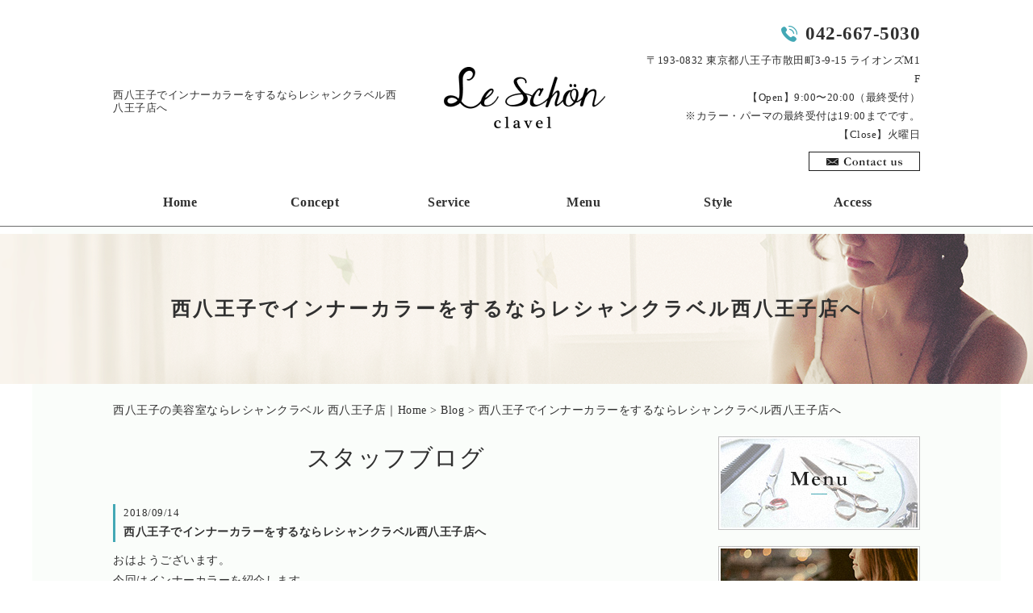

--- FILE ---
content_type: text/html; charset=UTF-8
request_url: https://leschonclavel.com/blog/300/
body_size: 5716
content:
<!DOCTYPE HTML>
<html lang="ja">
<head>
	<meta charset="utf-8">
	<meta property="og:locale" content="ja_JP" />
<meta property="og:type" content="article" />
  <meta property="og:site_name" content="西八王子の美容室なら口コミで人気のレシャンクラベル 西八王子店へ" />
  <meta property="og:url" content="https://leschonclavel.com/blog/300/" />
	<meta name="twitter:image:src" content="https://leschonclavel.com/wp-content/uploads/2018/09/7EC2298E-07C4-4C49-97C9-A53DB651C7A1-e1536885320876-375x500.jpeg">
  <meta property="og:image" content="https://leschonclavel.com/wp-content/uploads/2018/09/7EC2298E-07C4-4C49-97C9-A53DB651C7A1-e1536885320876-375x500.jpeg" />
  <meta property="og:title" content="西八王子でインナーカラーをするならレシャンクラベル西八王子店へ ｜ 西八王子の美容室なら口コミで人気のレシャンクラベル 西八王子店へ" />
  <meta property="og:description" content=" | 西八王子でインナーカラーをするならレシャンクラベル西八王子店へ" />

	<title>西八王子でインナーカラーをするならレシャンクラベル西八王子店へ ｜ 西八王子の美容室なら口コミで人気のレシャンクラベル 西八王子店へ</title>

	<meta name="keywords" content="西八王子,美容室" />
	<meta name="description" content=" | 西八王子でインナーカラーをするならレシャンクラベル西八王子店へ" />
	<meta name="format-detection" content="telephone=no">

	<!--[if lte IE 9]>
	<script src="https://leschonclavel.com/wp-content/themes/cmn/html5.js"></script>
	<![endif]-->

	<link rel="apple-touch-icon" sizes="180x180" href="/wp-content/themes/leschonclavel/images/favicon/apple-touch-icon.png">
<link rel="icon" type="image/png" sizes="32x32" href="/wp-content/themes/leschonclavel/images/favicon/favicon-32x32.png">
<link rel="icon" type="image/png" sizes="16x16" href="/wp-content/themes/leschonclavel/images/favicon/favicon-16x16.png">
<link rel="manifest" href="/wp-content/themes/leschonclavel/images/favicon/site.webmanifest">
<link rel="mask-icon" href="/wp-content/themes/leschonclavel/images/favicon/safari-pinned-tab.svg" color="#43a8b5">
<meta name="msapplication-TileColor" content="#43a8b5">
<meta name="theme-color" content="#ffffff">
	<link rel="stylesheet" type="text/css" href="https://leschonclavel.com/wp-content/themes/cmn/icons/flaticon.css">
	<link rel="stylesheet" type="text/css" href="https://leschonclavel.com/wp-content/themes/leschonclavel/slider/jquery.bxslider.css">
	<link href="https://leschonclavel.com/wp-content/themes/leschonclavel/css/import.less" rel="stylesheet/less" type="text/css" />
	
	

	<link rel='dns-prefetch' href='//s0.wp.com' />
<link rel='dns-prefetch' href='//s.w.org' />
		<script type="text/javascript">
			window._wpemojiSettings = {"baseUrl":"https:\/\/s.w.org\/images\/core\/emoji\/2.3\/72x72\/","ext":".png","svgUrl":"https:\/\/s.w.org\/images\/core\/emoji\/2.3\/svg\/","svgExt":".svg","source":{"concatemoji":"https:\/\/leschonclavel.com\/wp-includes\/js\/wp-emoji-release.min.js?ver=4.8.7"}};
			!function(a,b,c){function d(a){var b,c,d,e,f=String.fromCharCode;if(!k||!k.fillText)return!1;switch(k.clearRect(0,0,j.width,j.height),k.textBaseline="top",k.font="600 32px Arial",a){case"flag":return k.fillText(f(55356,56826,55356,56819),0,0),b=j.toDataURL(),k.clearRect(0,0,j.width,j.height),k.fillText(f(55356,56826,8203,55356,56819),0,0),c=j.toDataURL(),b!==c&&(k.clearRect(0,0,j.width,j.height),k.fillText(f(55356,57332,56128,56423,56128,56418,56128,56421,56128,56430,56128,56423,56128,56447),0,0),b=j.toDataURL(),k.clearRect(0,0,j.width,j.height),k.fillText(f(55356,57332,8203,56128,56423,8203,56128,56418,8203,56128,56421,8203,56128,56430,8203,56128,56423,8203,56128,56447),0,0),c=j.toDataURL(),b!==c);case"emoji4":return k.fillText(f(55358,56794,8205,9794,65039),0,0),d=j.toDataURL(),k.clearRect(0,0,j.width,j.height),k.fillText(f(55358,56794,8203,9794,65039),0,0),e=j.toDataURL(),d!==e}return!1}function e(a){var c=b.createElement("script");c.src=a,c.defer=c.type="text/javascript",b.getElementsByTagName("head")[0].appendChild(c)}var f,g,h,i,j=b.createElement("canvas"),k=j.getContext&&j.getContext("2d");for(i=Array("flag","emoji4"),c.supports={everything:!0,everythingExceptFlag:!0},h=0;h<i.length;h++)c.supports[i[h]]=d(i[h]),c.supports.everything=c.supports.everything&&c.supports[i[h]],"flag"!==i[h]&&(c.supports.everythingExceptFlag=c.supports.everythingExceptFlag&&c.supports[i[h]]);c.supports.everythingExceptFlag=c.supports.everythingExceptFlag&&!c.supports.flag,c.DOMReady=!1,c.readyCallback=function(){c.DOMReady=!0},c.supports.everything||(g=function(){c.readyCallback()},b.addEventListener?(b.addEventListener("DOMContentLoaded",g,!1),a.addEventListener("load",g,!1)):(a.attachEvent("onload",g),b.attachEvent("onreadystatechange",function(){"complete"===b.readyState&&c.readyCallback()})),f=c.source||{},f.concatemoji?e(f.concatemoji):f.wpemoji&&f.twemoji&&(e(f.twemoji),e(f.wpemoji)))}(window,document,window._wpemojiSettings);
		</script>
		<style type="text/css">
img.wp-smiley,
img.emoji {
	display: inline !important;
	border: none !important;
	box-shadow: none !important;
	height: 1em !important;
	width: 1em !important;
	margin: 0 .07em !important;
	vertical-align: -0.1em !important;
	background: none !important;
	padding: 0 !important;
}
</style>
<link rel='stylesheet' id='jetpack_css-css'  href='https://leschonclavel.com/wp-content/plugins/jetpack/css/jetpack.css?ver=6.0' type='text/css' media='all' />
<link rel='https://api.w.org/' href='https://leschonclavel.com/wp-json/' />
<link rel="canonical" href="https://leschonclavel.com/blog/300/" />
<link rel="alternate" type="application/json+oembed" href="https://leschonclavel.com/wp-json/oembed/1.0/embed?url=https%3A%2F%2Fleschonclavel.com%2Fblog%2F300%2F" />
<link rel="alternate" type="text/xml+oembed" href="https://leschonclavel.com/wp-json/oembed/1.0/embed?url=https%3A%2F%2Fleschonclavel.com%2Fblog%2F300%2F&#038;format=xml" />
					<style type="text/css">.recentcomments a{display:inline !important;padding:0 !important;margin:0 !important;}</style>
		
	<script>	if(typeof jQuery == 'undefined' || typeof jQuery.fn.on == 'undefined') {
		document.write('<script src="https://leschonclavel.com/wp-includes/js/jquery/jquery.js"><\/script>');
		document.write('<script src="https://leschonclavel.com/wp-includes/js/jquery/jquery-migrate.min.js"><\/script>');
	}
	</script>

			<script type="text/javascript" src="https://leschonclavel.com/wp-content/themes/cmn/less.min.js"></script>	<script type="text/javascript" src="https://leschonclavel.com/wp-content/themes/cmn/jquery.easing.1.3.js"></script>
	<script type="text/javascript" src="https://leschonclavel.com/wp-content/themes/cmn/base.js"></script>

<!-- Google tag (gtag.js) -->
<script async src="https://www.googletagmanager.com/gtag/js?id=G-92T95X10WL"></script>
<script>
  window.dataLayer = window.dataLayer || [];
  function gtag(){dataLayer.push(arguments);}
  gtag('js', new Date());

  gtag('config', 'G-92T95X10WL');
</script>
<script src="//kitchen.juicer.cc/?color=zRDskCP50ZE=" async></script>
</head>
<body id="top" class="myblog-template-default single single-myblog postid-300">

<!-- dlt_wrap START -->
<div id="wrap" >

	<!-- headerLay01がロゴ左のインフォメーション右 headerLay02がH1が左、ロゴ中央のインフォメーション右 -->
	<header class="headerLay02">
		<div class="wrap">
			<div class="headArea01">
													<div class="translation">
						<div id="google_translate_element"></div>
						<script type="text/javascript">
						function googleTranslateElementInit() {
						new google.translate.TranslateElement({pageLanguage: 'ja', layout: google.translate.TranslateElement.InlineLayout.SIMPLE, autoDisplay: false}, 'google_translate_element');
						}
						</script>
						<script type="text/javascript" src="//translate.google.com/translate_a/element.js?cb=googleTranslateElementInit"></script>
					</div>
								<h1><span>西八王子でインナーカラーをするならレシャンクラベル西八王子店へ</span></h1>
			</div>

			<div class="headArea02">
				<div class="logoArea"><a href="/"><img width="200" height="76" src="https://leschonclavel.com/wp-content/uploads/2019/09/logo_re.png" class="attachment-full size-full" alt="レシャンクラベル 西八王子店" srcset="https://leschonclavel.com/wp-content/uploads/2019/09/logo_re.png 200w, https://leschonclavel.com/wp-content/uploads/2019/09/logo_re-155x59.png 155w" sizes="(max-width: 200px) 100vw, 200px" /></a></div>
			</div>

			<div class="headArea03">
								<p class="telNum">042-667-5030</p>				<p class="add">〒193-0832 東京都八王子市散田町3-9-15 ライオンズM1F</p>								<p class="businessHours">【Open】9:00〜20:00（最終受付）<br>※カラー・パーマの最終受付は19:00までです。<br>【Close】火曜日</p>
								<div class="contactLink"><a href="/contact"><img src="https://leschonclavel.com/wp-content/themes/leschonclavel/images/mail.png" alt="メールでのお問い合わせ" /></a></div>
			</div>
		</div>
	</header>

  <!-- ナビゲーション -->
  <nav class="globalNavi">
    <ul class="global"><li class="global_li1"><a href="/">Home</a></li><li class="global_li2"><a href="/concept">Concept</a></li><li class="global_li3"><a href="/service">Service</a></li><li class="global_li4"><a href="/menu">Menu</a></li><li class="global_li5"><a href="/style">Style</a></li><li class="global_li6"><a href="/access">Access</a></li></ul>  </nav>

  <!-- メイン画像 -->
            <section class="mainImgArea">
        <div class="mainImgContent" style="background-image:url(https://leschonclavel.com/wp-content/uploads/2018/07/lv.png); height:186px;">                  <p>  西八王子でインナーカラーをするならレシャンクラベル西八王子店へ</p>
              </div>
    </section>
      
  
  <!-- container START -->
  <div id="container">

    <!-- パンくずリスト -->
    <div id="breadcrumb"><a href="https://leschonclavel.com">西八王子の美容室ならレシャンクラベル 西八王子店｜Home</a> &gt; <a href="/blog/">Blog</a> &gt; 西八王子でインナーカラーをするならレシャンクラベル西八王子店へ</div>    <div id="pageWrap">
    <!-- mainContent START -->
            <div id="mainContent" class="floatLeft">
    
    
    
<h2 class="pageTitle">
<span>
	スタッフブログ</span>
</h2>

<section class="blogArea postSingleLay">
	<div class="blogContent">
		<h3 class="ttl">
			<span>
				<span class="date">2018/09/14</span>
				西八王子でインナーカラーをするならレシャンクラベル西八王子店へ			</span>
		</h3>

		<div class="commentArea">
			<p>おはようございます。</p>
<p>今回はインナーカラーを紹介します。</p>
<p><img src="https://leschonclavel.com/wp-content/uploads/2018/09/7EC2298E-07C4-4C49-97C9-A53DB651C7A1-e1536885320876-375x500.jpeg" alt="" width="375" height="500" class="alignnone size-medium wp-image-301" srcset="https://leschonclavel.com/wp-content/uploads/2018/09/7EC2298E-07C4-4C49-97C9-A53DB651C7A1-e1536885320876-375x500.jpeg 375w, https://leschonclavel.com/wp-content/uploads/2018/09/7EC2298E-07C4-4C49-97C9-A53DB651C7A1-e1536885320876-768x1024.jpeg 768w, https://leschonclavel.com/wp-content/uploads/2018/09/7EC2298E-07C4-4C49-97C9-A53DB651C7A1-e1536885320876-1200x1600.jpeg 1200w, https://leschonclavel.com/wp-content/uploads/2018/09/7EC2298E-07C4-4C49-97C9-A53DB651C7A1-e1536885320876-150x200.jpeg 150w, https://leschonclavel.com/wp-content/uploads/2018/09/7EC2298E-07C4-4C49-97C9-A53DB651C7A1-e1536885320876-200x267.jpeg 200w" sizes="(max-width: 375px) 100vw, 375px" /></p>
<p>お客様のご要望はインナー以外のところは赤っぽくして、インナーは少し緑がかったアッシュにしてほしいとご要望がありました。</p>
<p><img src="https://leschonclavel.com/wp-content/uploads/2018/09/7EE73414-4E20-4FAB-B908-8874FF3D11F0-e1536885870185-375x500.jpeg" alt="" width="375" height="500" class="alignnone size-medium wp-image-303" srcset="https://leschonclavel.com/wp-content/uploads/2018/09/7EE73414-4E20-4FAB-B908-8874FF3D11F0-e1536885870185-375x500.jpeg 375w, https://leschonclavel.com/wp-content/uploads/2018/09/7EE73414-4E20-4FAB-B908-8874FF3D11F0-e1536885870185-768x1024.jpeg 768w, https://leschonclavel.com/wp-content/uploads/2018/09/7EE73414-4E20-4FAB-B908-8874FF3D11F0-e1536885870185-1200x1600.jpeg 1200w, https://leschonclavel.com/wp-content/uploads/2018/09/7EE73414-4E20-4FAB-B908-8874FF3D11F0-e1536885870185-150x200.jpeg 150w, https://leschonclavel.com/wp-content/uploads/2018/09/7EE73414-4E20-4FAB-B908-8874FF3D11F0-e1536885870185-200x267.jpeg 200w" sizes="(max-width: 375px) 100vw, 375px" /></p>
<p>インナー以外の赤も綺麗に染まりました！</p>
<p><img src="https://leschonclavel.com/wp-content/uploads/2018/09/4136F469-BECE-46B1-8D11-391C64E39AD4-e1536885852156-375x500.jpeg" alt="" width="375" height="500" class="alignnone size-medium wp-image-302" srcset="https://leschonclavel.com/wp-content/uploads/2018/09/4136F469-BECE-46B1-8D11-391C64E39AD4-e1536885852156-375x500.jpeg 375w, https://leschonclavel.com/wp-content/uploads/2018/09/4136F469-BECE-46B1-8D11-391C64E39AD4-e1536885852156-768x1024.jpeg 768w, https://leschonclavel.com/wp-content/uploads/2018/09/4136F469-BECE-46B1-8D11-391C64E39AD4-e1536885852156-1200x1600.jpeg 1200w, https://leschonclavel.com/wp-content/uploads/2018/09/4136F469-BECE-46B1-8D11-391C64E39AD4-e1536885852156-150x200.jpeg 150w, https://leschonclavel.com/wp-content/uploads/2018/09/4136F469-BECE-46B1-8D11-391C64E39AD4-e1536885852156-200x267.jpeg 200w" sizes="(max-width: 375px) 100vw, 375px" /></p>
<p>インナーもご要望通りに出来お客様も大満足で良かったです。</p>
<p>次は何色にするのかが楽しみです！</p>
<p>&nbsp;</p>
<p>撮影にご協力頂きありがとうございました。</p>
<p>またのご来店をお待ちしております。</p>
<p>&nbsp;</p>
<p>スタイリスト　原　達也</p>
<p>&nbsp;</p>
<p>&nbsp;</p>
<div id="sign">
<p><span class="sign">レシャンクラベル 西八王子店</span></p>
<p>電話番号　042-667-5030<br />
住所　〒193-0832 東京都八王子市散田町3-9-15 ライオンズM1F<br />
営業時間　9:00〜20:00（最終受付）　※カラー・パーマの最終受付は19:00までです。<br />
定休日　火曜日</p>
</div>
		</div>

		<div class="postCatArea">
			<a href="https://leschonclavel.com/blog/myblogc/blog01/" rel="tag">スタッフブログ</a>		</div>
	</div><!-- .blogContent END -->
</section><!-- .blogArea END -->

<div id="dlt_pager">
	<div class="dlt_pagerprev">« <a href="https://leschonclavel.com/blog/306/" rel="next">西八王子でヘアアップ をするならレシャン クラベル西八王子店へ</a></div>
	<div class="dlt_pagertop"><a href="/blog/">Blog一覧</a></div>
	<div class="dlt_pagernext"><a href="https://leschonclavel.com/blog/294/" rel="prev">西八王子でダブルカラー&#038;パーマをするならレシャンクラベル西八王子店へ</a> »</div>
</div>


</div>
<div id="sidebar" class="floatRight">
  	<section class="bannerContent">
		<ul>
					<li>
				<a href="/menu" target="_self">					<img src="https://leschonclavel.com/wp-content/uploads/2018/07/img_sbnr01.jpg" alt="" />
				</a>			</li>
					<li>
				<a href="/style" target="_self">					<img src="https://leschonclavel.com/wp-content/uploads/2018/07/img_sbnr02.jpg" alt="" />
				</a>			</li>
				</ul>
	</section>
	<section class="sideContent"><h2 class="comH2">Contents</h2><nav class="sideNavi"><ul><li class="global_li1"><a href="/">Home</a></li><li class="global_li2"><a href="/concept">Concept</a></li><li class="global_li3"><a href="/service">Service</a></li><li class="global_li4"><a href="/access">Access</a></li><li class="global_li5"><a href="/contact">Contact</a></li><li class="global_li6"><a href="/stylist">Stylist</a></li><li class="global_li7"><a href="/blog">Blog</a></li><li class="global_li8"><a href="/news">News</a></li></ul></nav></section>	<section class="sideContent">
		<h2><span>News</span></h2>
		<nav class="newsNavi">
			<ul>
							<li class="post3">
					<p class="date">19/01/16</p>
					<h4><span><a href="https://leschonclavel.com/blog/306/">西八王子でヘアアップ をするならレシャン クラベル西八王子店へ</a></span></h4>
				</li>
							<li class="post4">
					<p class="date">18/09/14</p>
					<h4><span><a href="https://leschonclavel.com/blog/304/">スタッフ募集中です！！</a></span></h4>
				</li>
							<li class="post5">
					<p class="date">18/09/14</p>
					<h4><span><a href="https://leschonclavel.com/blog/300/">西八王子でインナーカラーをするならレシャンクラベル西八王子店へ</a></span></h4>
				</li>
						</ul>
					</nav>
	</section>
	</div>
</div><!-- #pageWrap END -->

  <div id="scrolltop">
    <div class="esol_wraper">
      <p><a href="#top" class="dlt_pagelink"  title="ページのトップへ戻る">TOP</a></p>
    </div>
  </div>
</div><!-- #container END -->

  	<footer class="footerLay02">
		<nav class="footerNavi"><ul><li class="global_li1"><a href="/">Home</a></li><li class="global_li2"><a href="/concept">Concept</a></li><li class="global_li3"><a href="/service">Service</a></li><li class="global_li4"><a href="/menu">Menu</a></li><li class="global_li5"><a href="/style">Style</a></li><li class="global_li6"><a href="/access">Access</a></li><li class="global_li7"><a href="/contact">Contact</a></li><li class="global_li8"><a href="/stylist">Stylist</a></li><li class="global_li9"><a href="/blog">Blog</a></li><li class="global_li10"><a href="/news">News</a></li><li class="global_li11"><a href="/sitemap">Sitemap</a></li></ul></nav>
		<article class="footerContainer">
			<section class="logoArea">
				<a href="/"><img width="488" height="186" src="https://leschonclavel.com/wp-content/uploads/2019/09/logo_web_black.png" class="attachment-full size-full" alt="レシャンクラベル 西八王子店" srcset="https://leschonclavel.com/wp-content/uploads/2019/09/logo_web_black.png 488w, https://leschonclavel.com/wp-content/uploads/2019/09/logo_web_black-155x59.png 155w, https://leschonclavel.com/wp-content/uploads/2019/09/logo_web_black-200x76.png 200w" sizes="(max-width: 488px) 100vw, 488px" /></a>
			</section>

			<section class="footerInfo">
				<h2><span>西八王子の美容室なら口コミで人気のレシャンクラベル 西八王子店へ</span></h2>
												<p class="add">〒193-0832 東京都八王子市散田町3-9-15 ライオンズM1F</p>				<p class="telNum">042-667-5030</p>								<p class="businessHours">【Open】9:00〜20:00（最終受付）<br>※カラー・パーマの最終受付は19:00までです。<br>【Close】火曜日</p>
							</section>

			<section class="snsIcon">
				<ul>
											<li class="facebookIcon">
							<a href="https://www.facebook.com/%E3%83%AC%E3%82%B7%E3%83%A3%E3%83%B3-%E3%82%AF%E3%83%A9%E3%83%99%E3%83%AB-437942466699815/?modal=admin_todo_tour" target="_blank"><img src="https://leschonclavel.com/wp-content/themes/leschonclavel/images/sns_f.png" alt="フェイスブック" /></a>
						</li>
																<li class="twitterIcon">
							<a href="https://twitter.com/ClavelLechon" target="_blank"><img src="https://leschonclavel.com/wp-content/themes/leschonclavel/images/sns_t.png" alt="ツィッター" /></a>
						</li>
																<li class="blogIcon">
							<a href="https://ameblo.jp/leschon-clavel" target="_blank"><img src="https://leschonclavel.com/wp-content/themes/leschonclavel/images/sns_b.png" alt="ブログ" /></a>
						</li>
									</ul>
			</section>
		</article>

		<section class="copyright">
			<p>Copyright (C) 2026 レシャンクラベル 西八王子店. All Rights Reserved.</p>
		</section>
	</footer>
</div><!-- #wrap END -->
<script type='text/javascript' src='https://s0.wp.com/wp-content/js/devicepx-jetpack.js?ver=202605'></script>
<script type='text/javascript' src='https://leschonclavel.com/wp-includes/js/wp-embed.min.js?ver=4.8.7'></script>
</body>
</html>


--- FILE ---
content_type: text/plain
request_url: https://leschonclavel.com/wp-content/themes/leschonclavel/css/footer.less
body_size: 1004
content:
@charset "utf-8";
/* ===================================================
scrolltop
=================================================== */
#scrolltop {
	margin-top: 50px auto 0;

	a {
		&::after {
			top: 85%;
			border-top: 2px solid @colorSub;
			border-right: 2px solid @colorSub;
		}
		font-size: 130%;
	}
}
/* ===========================================================================================

	FOOTER
=========================================================================================== */
footer {
	background: #fff;
	border-top: 1px dotted #d1d1d1;
	position: relative;
	/* ===================================================
		ãƒ¬ã‚¤ã‚¢ã‚¦ãƒˆfooterLay01ã®å ´åˆ
	=================================================== */
	&.footerLay01 {
		.logoArea {
			width: 200px;
			float: left;
			margin: 0 40px 0 0;
		}

		.footerInfo {
			float: left;
		}

		.snsIcon {
			float: right;

			ul {
				text-align: right;
			}
		}
	}
	/* ===================================================
		ãƒ¬ã‚¤ã‚¢ã‚¦ãƒˆfooterLay02ã®å ´åˆ
	=================================================== */
	&.footerLay02 {
		.footerInfo,
		.logoArea,
		.snsIcon {
			width: 100%;
			display: inline-block;
			margin: 0 0 15px;
			text-align: center;
		}

		.logoArea {
			a {
				width: 20%;
				display: inline-block;
			}
		}

		.snsIcon {
			margin: 0;

			ul {
				text-align: center;
			}
		}
	}
	/* ===================================================
		Footerã‚°ãƒ­ãƒ¼ãƒãƒ«ãƒŠãƒ“
	=================================================== */
	.footerNavi {

		ul {
			display: flex;
			flex-wrap: wrap;
			width: @contentWidth;
			margin: 0 auto;
			font-size: 15px;
			padding: 15px 0;

			li {
				width : calc(100% / 6);
				padding: 5px 10px;
				text-align: center;

				a {
					width: 100%;
				}
			}
		}
	}
	/* footerNavi END */
	/* ===================================================
		Footerå…±é€š
	=================================================== */
	.footerContainer {
		width: @contentWidth;
		padding: 60px 0 30px;
		margin: 0 auto;
		.clearfix();
		/* --------------------------------------------
			ã‚¤ãƒ³ãƒ•ã‚©ãƒ¡ãƒ¼ã‚·ãƒ§ãƒ³éƒ¨åˆ†
		-------------------------------------------- */
		.footerInfo {
			font-size: 14px;
			h2 {
				font-weight: bold;
				line-height: 130%;
				background: none;
				padding: 0;
			}

			h3 {
				font-weight: normal;
				line-height: 130%;
				border: none;
				padding: 0;

				&::after {
					content: none;
				}
			}

			.telNum {
				line-height: 100%;

				&:before {
					color: @colorMain;
					font-family: Flaticon;
					content: '\e0a9';
					margin: 0 5px 0 0;
				}
			}

			// .add,
			// .businessHours {
			// }
		}
		/* --------------------------------------------
			SNSã‚¢ã‚¤ã‚³ãƒ³éƒ¨åˆ†
		-------------------------------------------- */
		.snsIcon {
			ul {
				margin: 0 auto;

				li {
					box-sizing: content-box;
					display: inline-block;
					width: 40px;
					/*è¦å¤‰æ›´*/
					height: 40px;
					/*è¦å¤‰æ›´*/
					padding: 0 5px;
				}

				li a {
					display: block;
					text-align: center;
					border-radius: 3px;

					&:hover {
						opacity: 0.7;
					}
				}

				li img {
					width: 40px;
					/*è¦å¤‰æ›´*/
					height: 40px;
					/*è¦å¤‰æ›´*/
					margin: 0;
				}
			}
		}
	}
	/* footerContainer END */
	/* ===================================================
		Copyrightå…±é€š
	=================================================== */
	.copyright {
		font-size: 13px;
		padding: 10px 0;

		p {
			width: @contentWidth;
			margin: 0 auto;
			text-align: center;
		}
	}
}


--- FILE ---
content_type: application/javascript
request_url: https://in.treasuredata.com/js/v3/global_id?callback=TreasureJSONPCallback1
body_size: 124
content:
typeof TreasureJSONPCallback1 === 'function' && TreasureJSONPCallback1({"global_id":"15eb4625-1a4f-47b9-a172-782810c1bbd9"});

--- FILE ---
content_type: text/plain
request_url: https://leschonclavel.com/wp-content/themes/leschonclavel/css/laySetting.less
body_size: 1475
content:
@charset "utf-8";
/* ===================================================
	ã‚«ãƒ©ãƒ¼
=================================================== */
@colorMain: #43a8b5; //ãƒ¡ã‚¤ãƒ³ã‚«ãƒ©ãƒ¼
@colorSub: #65c771; //ã‚µãƒ–ã‚«ãƒ©ãƒ¼ è©³ç´°ãƒœã‚¿ãƒ³ãªã©
@colorBorder: #b5b5b5; //ãƒœãƒ¼ãƒ€ãƒ¼ã‚«ãƒ©ãƒ¼
@colorLightBG: #eff4f5; //è–„ã„èƒŒæ™¯è‰²ã€€bodyã®èƒŒæ™¯ã¨åŒåŒ–ã¯NGã€€ ãƒ•ã‚©ãƒ¼ãƒ ã‚„ãƒ†ãƒ¼ãƒ–ãƒ«ã®è¦‹å‡ºã—èƒŒæ™¯,ã‚«ãƒ†ã‚´ãƒªãƒ¼èƒŒæ™¯
@colorPager:#43a8b5;//ãƒšãƒ¼ã‚¸ãƒ£ãƒ¼èƒŒæ™¯
@colorPagerCurrent:#65c771;//ãƒšãƒ¼ã‚¸ãƒ£ãƒ¼èƒŒæ™¯current

/* ===========================================================================================
	åŸºæº–ã®line-height
=========================================================================================== */
@BaseLineHeight: 1.8;

/* ===========================================================================================
	ãƒ•ã‚©ãƒ³ãƒˆ è¨­å®š
=========================================================================================== */
body {
	background: url('../images/bg_body.gif') center top repeat-y;
	font-size: 14px;
	line-height: @BaseLineHeight;
	color: #303030;
	font-family: Garamond , "Times New Roman" , "æ¸¸æ˜Žæœ" , "Yu Mincho" , "æ¸¸æ˜Žæœä½“" , "YuMincho" , "ãƒ’ãƒ©ã‚®ãƒŽæ˜Žæœ Pro W3" , "Hiragino Mincho Pro" , "HiraMinProN-W3" , "HGSæ˜ŽæœE" , "ï¼­ï¼³ ï¼°æ˜Žæœ" , "MS PMincho" , serif;
}

a,
a:active,
a:link,
a:visited {
	color: #303030;
}
/* ===========================================================================================
	ãƒœã‚¿ãƒ³ è¨­å®š
=========================================================================================== */
.moreBtn {
	a {
		display: inline-block;
		background: @colorSub;
		padding: 8px 30px;
		color: #fff;
		font-weight: bold;
		min-width: 250px;
		text-align: center;
	}
}
/* ===========================================================================================

	ãƒ¡ã‚¤ãƒ³ã‚¤ãƒ¡ãƒ¼ã‚¸è¨­å®š
=========================================================================================== */
.mainImgArea {
	width: 100%;
	margin: 0 0 20px;
	padding: 10px 0 0;
	background: url('../images/bg_gnavi_line.jpg') top center no-repeat;

	.mainImgContent {
		max-width: 100%;
		margin: 0 auto;
		text-align: center;
		background-repeat: no-repeat;
		background-position: center center;
		display: flex;
		justify-content: center;
		align-items: center;
	}

	.mainImgContent p {
		width: @contentWidth;
		font-weight: bold;
		font-size: 24px;
		letter-spacing: 3px;
		text-overflow: ellipsis;
		overflow: hidden;
		white-space: nowrap;
	}
}
/* ===========================================================================================

	è¦‹å‡ºã—è¨­å®š
=========================================================================================== */
/*== h2ã¯ãƒ“ãƒ«ãƒ€ãƒ¼ãƒ»ã‚·ã‚¹ãƒ†ãƒ ã§å…±é€šã¨ã™ã‚‹ =======================*/
.h2LaySets {
	font-size: 30px;
	font-weight: 500;
	text-align: center !important;
}

.fl-module-heading h2.fl-heading {
	// ãƒ“ãƒ«ãƒ€ãƒ¼ã®H2
	.h2LaySets;
}

h2.pageTitle {
	// ã‚¢ãƒ¼ã‚«ã‚¤ãƒ–ãƒ»ã‚·ãƒ³ã‚°ãƒ«ã‚·ã‚¹ãƒ†ãƒ ãƒšãƒ¼ã‚¸ã®è¦‹å‡ºã—
	.h2LaySets;
	margin-bottom: 30px;
}
/*== h3 =======================*/
.h3LaySets {
	font-size: 24px;
	color: @colorSub;
	font-weight: bold;
}

.fl-module-heading h3.fl-heading {
	// ãƒ“ãƒ«ãƒ€ãƒ¼ã®H3
	color: @colorMain;
	font-size: 20px;
	font-weight: 500;
	text-align: center;
}
/*== h4 =======================*/
.h4LaySets {
	font-size: 20px;
	font-weight: bold;
	padding-left: 10px !important;
	border-left: 3px solid @colorSub;
	border-bottom: 1px dotted #CCC;
}

.fl-module-heading h4.fl-heading {
	// ãƒ“ãƒ«ãƒ€ãƒ¼ã®H4
	font-size: 20px;
	font-weight: 500;
	padding: 0 0 0 30px !important;
	position: relative;
	&::before {
		position: absolute;
		top: 0; bottom: 0; left: 0;
		margin: auto;
		content: '';
		width: 15px; height: 1px;
		background: @colorMain;
	}
}
/*== h5 =======================*/
.h5LaySets {
	font-size: 18px;
	font-weight: bold;
	color: @colorSub;
}

.fl-module-heading h5.fl-heading {
	// ãƒ“ãƒ«ãƒ€ãƒ¼ã®H5
	font-size: 17px;
	font-weight: 500;
	span {
		display: inline-block;
		border-bottom: 1px solid @colorMain;
	}
}
/*== h6 =======================*/
.h6LaySets {
	font-size: 16px;
	font-weight: bold;
}

.fl-module-heading h6.fl-heading {
	// ãƒ“ãƒ«ãƒ€ãƒ¼ã®H6
	color: @colorSub;
	font-size: 15px;
	font-weight: 500;
}
/* ===========================================================================================

	ã‚³ãƒ³ã‚¿ã‚¯ãƒˆãƒãƒŠãƒ¼
=========================================================================================== */
.c_banner {
	width: 700px;
	line-height: 1.2;
	.c_tel{
		line-height: 1;
		a {
			color: inherit;
		}
	}
	.c_btn a{
		border: 1px solid #303030 !important;
		position: static !important;
		top:0 !important;
	}
}


--- FILE ---
content_type: text/plain
request_url: https://leschonclavel.com/wp-content/themes/leschonclavel/css/sidebar.less
body_size: 431
content:
@charset "utf-8";
/* ===========================================================================================

	SIDEBAR
=========================================================================================== */
#sidebar {
	width: 25%;
	position: relative;

	&.floatLeft {
		float: left;
	}

	&.floatRight {
		float: right;
	}
	.clearfix();

	.sideContent {
		margin: 0 0 20px;

		h2 {
			font-size: 20px;
			padding: 0 0 5px;
			margin: 0 0 10px;
			border-bottom: 1px solid #303030;
			font-weight: bold;
		}

		.sideNavi {
			li {
				position: relative;

				a {
					padding: 10px 10px 10px 30px;
					display: block;
					position: relative;

					&::before {
						position: absolute;
						top: 0;
						bottom: 0;
						left: 10px;
						display: block;
						content: '';
						width: 10px;
						height: 1px;
						margin: auto;
						background: #303030;
					}
					&:hover::before {
						background: @colorMain;
					}
				}
			}
			.current a::before {
				background: @colorMain;
			}
		}

		.newsNavi {
			ul {
				margin-bottom: 20px;

				li {
					padding: 10px 0;
					border-bottom: 1px solid @colorBorder;

					.date {
						font-size: 90%;
					}
				}
			}

			.moreBtn {
				text-align: right;
			}
		}
	}
	/* sideContent END */
	.bannerContent {
		li {
			margin: 0 0 20px;

		}
	}
}
